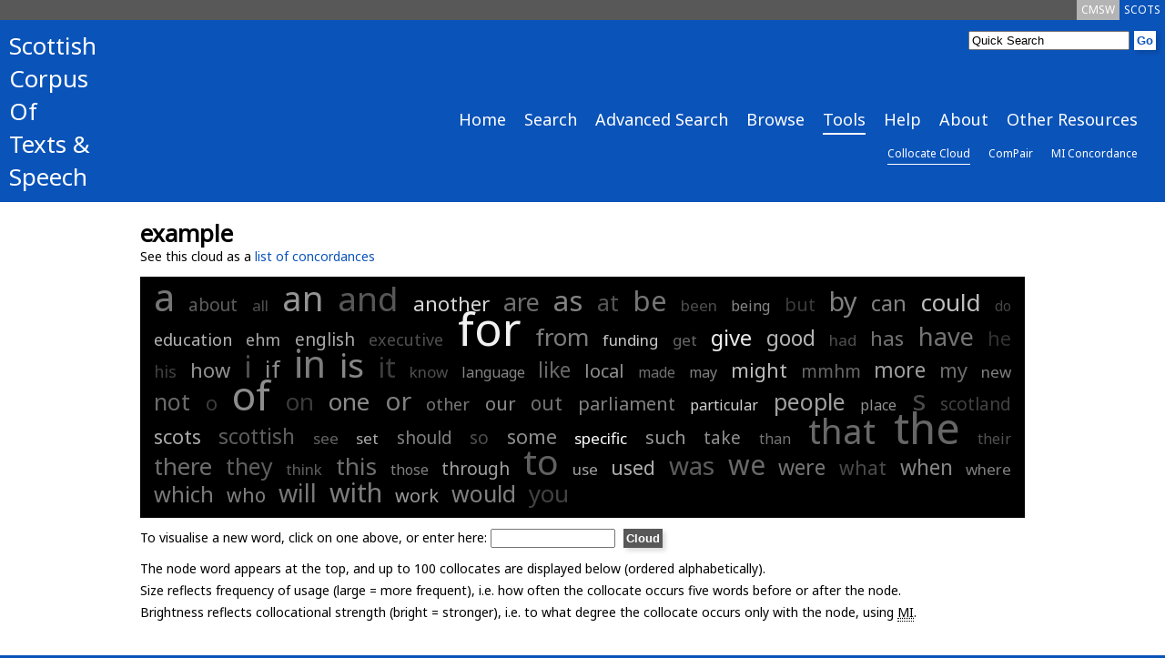

--- FILE ---
content_type: text/html; charset=UTF-8
request_url: https://scottishcorpus.ac.uk/collocate-cloud/?word=example
body_size: 4054
content:
	<!doctype html>
<html>

	<head>

<!-- Google tag (gtag.js) -->
<script async src="https://www.googletagmanager.com/gtag/js?id=G-3WXH0E38HS"></script>
<script>
  window.dataLayer = window.dataLayer || [];
  function gtag(){dataLayer.push(arguments);}
  gtag('js', new Date());

  gtag('config', 'G-3WXH0E38HS');
</script>

		<meta charset="utf-8"/>
		<title>SCOTS - Collocate Cloud</title>
		<!--[if lt IE 9]>
			<script src="http://html5shim.googlecode.com/svn/trunk/html5.js"></script>
		<![endif]-->
		<link href="/graphics/scots-favicon.ico" rel="shortcut icon" />
		<link href='https://fonts.googleapis.com/css?family=Noto+Sans' rel='stylesheet' type='text/css'>
		<link rel="stylesheet" media="all" href="/css/scots-screen.css"/>
		<link rel="stylesheet" media="print" href="/css/scots-print.css"/>
		<link rel="stylesheet" media="all" href="/css/jquery-ui.css">
		<link rel="stylesheet" media="all" href="/css/jquery-ui.structure.css">
		<link rel="stylesheet" media="all" href="/css/jquery-ui.theme.css">

		<meta name="viewport" content="width=device-width, initial-scale=1"/>
		<!-- Adding "maximum-scale=1" fixes the Mobile Safari auto-zoom bug: http://filamentgroup.com/examples/iosScaleBug/ -->

		<script src="/js/jquery-1.10.2.min.js"></script>
		<script src="/js/jquery-ui.js"></script>
		<script src="/js/scots.js"></script>
		
	</head>
	<body>
<div id="scotsBar"><div class="topTab"><a href="/" id="scots" class="small">SCOTS</a></div><div class="topTab"><a href="/cmsw" id="cmsw"  class="small">CMSW</a></div><div class="clear"></div></div>
<div id="header">
<div id="logo">
<h3><a href="/">Scottish<br />
Corpus<br />
Of<br />
Texts &amp;<br />
Speech</a></h3>
</div>
<div id="headerRight">
<div id="search">
			<form method="get" action="/search">
			<input type="text"  name="word" id="searchInput" value="Quick Search" /><input type="hidden" name="search" value="Search" /><input type="submit" value="Go" class="goButton" />
			</form>
</div>
<div class="clear"></div>
<div id="navBar"><div class="nav"><a href="/" class="large">Home</a></div><div class="nav"><a href="/search/" class="large">Search</a></div><div class="nav"><a href="/advanced-search/" class="large">Advanced Search</a></div><div class="nav"><a href="/browse/" class="large">Browse</a></div><div class="nav"><a href="/tools/" class="large navCurrent">Tools</a></div><div class="nav"><a href="/help/" class="large">Help</a></div><div class="nav"><a href="/team/" class="large">About</a></div><div class="nav"><a href="/other-resources/" class="large">Other Resources</a></div><div class="clear"></div></div><div class="clear"></div><div id="subNavBar"><div class="nav"><a href="/collocate-cloud/" class="small navCurrent">Collocate Cloud</a></div><div class="nav"><a href="/compair/" class="small">ComPair</a></div><div class="nav"><a href="/mi-concordance/" class="small">MI Concordance</a></div><div class="clear"></div></div><div id="navBarCompact"><form method="get" action="./"><p><select name="page" onchange="this.form.submit()"><option value="/">Home</option><option value="/search/">Search</option><option value="/advanced-search/">Advanced Search</option><option value="/browse/">Browse</option><option value="/tools/">Tools</option><option value="/collocate-cloud/" selected="selected">-- Collocate Cloud</option><option value="/compair/">-- ComPair</option><option value="/mi-concordance/">-- MI Concordance</option><option value="/help/">Help</option><option value="/team/">About</option><option value="/other-resources/">Other Resources</option></select></p></form></div></div>
<div class="clear"></div>
</div>
<div id="main">
<div id="mainInner">
	<h1>example</h1><p>See this cloud as a <a href="../mi-concordance/?word=example">list of concordances</a></p><div class="cloud"><span style="font-size:42px;" title="freq:245 | mi:0.38"><a style="font-weight: normal; color: rgb(46%,46%,46%);" href="./?word=a">a</a></span>
<span style="font-size:19px;" title="freq:14 | mi:-0.17"><a style="font-weight: normal; color: rgb(37%,37%,37%);" href="./?word=about">about</a></span>
<span style="font-size:17px;" title="freq:12 | mi:-0.53"><a style="font-weight: normal; color: rgb(31%,31%,31%);" href="./?word=all">all</a></span>
<span style="font-size:38px;" title="freq:159 | mi:1.07"><a style="font-weight: normal; color: rgb(58%,58%,58%);" href="./?word=an">an</a></span>
<span style="font-size:37px;" title="freq:141 | mi:-0.37"><a style="font-weight: normal; color: rgb(34%,34%,34%);" href="./?word=and">and</a></span>
<span style="font-size:22px;" title="freq:22 | mi:2.62"><a style="font-weight: normal; color: rgb(84%,84%,84%);" href="./?word=another">another</a></span>
<span style="font-size:27px;" title="freq:38 | mi:0.19"><a style="font-weight: normal; color: rgb(43%,43%,43%);" href="./?word=are">are</a></span>
<span style="font-size:31px;" title="freq:68 | mi:0.65"><a style="font-weight: normal; color: rgb(51%,51%,51%);" href="./?word=as">as</a></span>
<span style="font-size:25px;" title="freq:32 | mi:-0.40"><a style="font-weight: normal; color: rgb(33%,33%,33%);" href="./?word=at">at</a></span>
<span style="font-size:31px;" title="freq:67 | mi:0.36"><a style="font-weight: normal; color: rgb(46%,46%,46%);" href="./?word=be">be</a></span>
<span style="font-size:17px;" title="freq:12 | mi:-0.58"><a style="font-weight: normal; color: rgb(30%,30%,30%);" href="./?word=been">been</a></span>
<span style="font-size:16px;" title="freq:10 | mi:0.76"><a style="font-weight: normal; color: rgb(53%,53%,53%);" href="./?word=being">being</a></span>
<span style="font-size:20px;" title="freq:17 | mi:-1.00"><a style="font-weight: normal; color: rgb(23%,23%,23%);" href="./?word=but">but</a></span>
<span style="font-size:29px;" title="freq:50 | mi:0.59"><a style="font-weight: normal; color: rgb(50%,50%,50%);" href="./?word=by">by</a></span>
<span style="font-size:24px;" title="freq:28 | mi:0.64"><a style="font-weight: normal; color: rgb(51%,51%,51%);" href="./?word=can">can</a></span>
<span style="font-size:26px;" title="freq:37 | mi:2.06"><a style="font-weight: normal; color: rgb(75%,75%,75%);" href="./?word=could">could</a></span>
<span style="font-size:16px;" title="freq:10 | mi:-0.79"><a style="font-weight: normal; color: rgb(27%,27%,27%);" href="./?word=do">do</a></span>
<span style="font-size:18px;" title="freq:13 | mi:1.75"><a style="font-weight: normal; color: rgb(70%,70%,70%);" href="./?word=education">education</a></span>
<span style="font-size:18px;" title="freq:13 | mi:1.56"><a style="font-weight: normal; color: rgb(66%,66%,66%);" href="./?word=ehm">ehm</a></span>
<span style="font-size:19px;" title="freq:14 | mi:1.57"><a style="font-weight: normal; color: rgb(66%,66%,66%);" href="./?word=english">english</a></span>
<span style="font-size:18px;" title="freq:13 | mi:-0.52"><a style="font-weight: normal; color: rgb(31%,31%,31%);" href="./?word=executive">executive</a></span>
<span style="font-size:50px;" title="freq:693 | mi:3.25"><a style="font-weight: normal; color: rgb(95%,95%,95%);" href="./?word=for">for</a></span>
<span style="font-size:26px;" title="freq:35 | mi:0.53"><a style="font-weight: normal; color: rgb(49%,49%,49%);" href="./?word=from">from</a></span>
<span style="font-size:17px;" title="freq:12 | mi:2.27"><a style="font-weight: normal; color: rgb(78%,78%,78%);" href="./?word=funding">funding</a></span>
<span style="font-size:17px;" title="freq:11 | mi:0.00"><a style="font-weight: normal; color: rgb(40%,40%,40%);" href="./?word=get">get</a></span>
<span style="font-size:24px;" title="freq:27 | mi:3.06"><a style="font-weight: normal; color: rgb(92%,92%,92%);" href="./?word=give">give</a></span>
<span style="font-size:23px;" title="freq:24 | mi:1.76"><a style="font-weight: normal; color: rgb(70%,70%,70%);" href="./?word=good">good</a></span>
<span style="font-size:17px;" title="freq:12 | mi:-0.54"><a style="font-weight: normal; color: rgb(31%,31%,31%);" href="./?word=had">had</a></span>
<span style="font-size:22px;" title="freq:22 | mi:0.28"><a style="font-weight: normal; color: rgb(45%,45%,45%);" href="./?word=has">has</a></span>
<span style="font-size:27px;" title="freq:41 | mi:0.28"><a style="font-weight: normal; color: rgb(45%,45%,45%);" href="./?word=have">have</a></span>
<span style="font-size:21px;" title="freq:18 | mi:-1.18"><a style="font-weight: normal; color: rgb(20%,20%,20%);" href="./?word=he">he</a></span>
<span style="font-size:18px;" title="freq:13 | mi:-0.86"><a style="font-weight: normal; color: rgb(25%,25%,25%);" href="./?word=his">his</a></span>
<span style="font-size:22px;" title="freq:20 | mi:1.03"><a style="font-weight: normal; color: rgb(57%,57%,57%);" href="./?word=how">how</a></span>
<span style="font-size:33px;" title="freq:87 | mi:-0.50"><a style="font-weight: normal; color: rgb(31%,31%,31%);" href="./?word=i">i</a></span>
<span style="font-size:26px;" title="freq:33 | mi:0.86"><a style="font-weight: normal; color: rgb(54%,54%,54%);" href="./?word=if">if</a></span>
<span style="font-size:41px;" title="freq:218 | mi:0.57"><a style="font-weight: normal; color: rgb(49%,49%,49%);" href="./?word=in">in</a></span>
<span style="font-size:37px;" title="freq:133 | mi:0.79"><a style="font-weight: normal; color: rgb(53%,53%,53%);" href="./?word=is">is</a></span>
<span style="font-size:30px;" title="freq:58 | mi:-0.95"><a style="font-weight: normal; color: rgb(24%,24%,24%);" href="./?word=it">it</a></span>
<span style="font-size:17px;" title="freq:11 | mi:-0.55"><a style="font-weight: normal; color: rgb(31%,31%,31%);" href="./?word=know">know</a></span>
<span style="font-size:16px;" title="freq:10 | mi:0.73"><a style="font-weight: normal; color: rgb(52%,52%,52%);" href="./?word=language">language</a></span>
<span style="font-size:23px;" title="freq:24 | mi:0.05"><a style="font-weight: normal; color: rgb(41%,41%,41%);" href="./?word=like">like</a></span>
<span style="font-size:20px;" title="freq:16 | mi:0.95"><a style="font-weight: normal; color: rgb(56%,56%,56%);" href="./?word=local">local</a></span>
<span style="font-size:16px;" title="freq:10 | mi:0.26"><a style="font-weight: normal; color: rgb(44%,44%,44%);" href="./?word=made">made</a></span>
<span style="font-size:16px;" title="freq:10 | mi:0.61"><a style="font-weight: normal; color: rgb(50%,50%,50%);" href="./?word=may">may</a></span>
<span style="font-size:21px;" title="freq:18 | mi:2.04"><a style="font-weight: normal; color: rgb(74%,74%,74%);" href="./?word=might">might</a></span>
<span style="font-size:19px;" title="freq:14 | mi:-0.02"><a style="font-weight: normal; color: rgb(40%,40%,40%);" href="./?word=mmhm">mmhm</a></span>
<span style="font-size:23px;" title="freq:24 | mi:1.31"><a style="font-weight: normal; color: rgb(62%,62%,62%);" href="./?word=more">more</a></span>
<span style="font-size:22px;" title="freq:21 | mi:0.12"><a style="font-weight: normal; color: rgb(42%,42%,42%);" href="./?word=my">my</a></span>
<span style="font-size:17px;" title="freq:11 | mi:0.60"><a style="font-weight: normal; color: rgb(50%,50%,50%);" href="./?word=new">new</a></span>
<span style="font-size:25px;" title="freq:32 | mi:0.15"><a style="font-weight: normal; color: rgb(42%,42%,42%);" href="./?word=not">not</a></span>
<span style="font-size:22px;" title="freq:20 | mi:-0.94"><a style="font-weight: normal; color: rgb(24%,24%,24%);" href="./?word=o">o</a></span>
<span style="font-size:44px;" title="freq:324 | mi:0.91"><a style="font-weight: normal; color: rgb(55%,55%,55%);" href="./?word=of">of</a></span>
<span style="font-size:26px;" title="freq:36 | mi:-1.01"><a style="font-weight: normal; color: rgb(23%,23%,23%);" href="./?word=on">on</a></span>
<span style="font-size:26px;" title="freq:35 | mi:0.89"><a style="font-weight: normal; color: rgb(55%,55%,55%);" href="./?word=one">one</a></span>
<span style="font-size:28px;" title="freq:43 | mi:0.59"><a style="font-weight: normal; color: rgb(50%,50%,50%);" href="./?word=or">or</a></span>
<span style="font-size:18px;" title="freq:13 | mi:0.44"><a style="font-weight: normal; color: rgb(47%,47%,47%);" href="./?word=other">other</a></span>
<span style="font-size:20px;" title="freq:16 | mi:0.91"><a style="font-weight: normal; color: rgb(55%,55%,55%);" href="./?word=our">our</a></span>
<span style="font-size:21px;" title="freq:18 | mi:0.32"><a style="font-weight: normal; color: rgb(45%,45%,45%);" href="./?word=out">out</a></span>
<span style="font-size:20px;" title="freq:17 | mi:0.67"><a style="font-weight: normal; color: rgb(51%,51%,51%);" href="./?word=parliament">parliament</a></span>
<span style="font-size:16px;" title="freq:10 | mi:2.50"><a style="font-weight: normal; color: rgb(82%,82%,82%);" href="./?word=particular">particular</a></span>
<span style="font-size:25px;" title="freq:32 | mi:1.36"><a style="font-weight: normal; color: rgb(63%,63%,63%);" href="./?word=people">people</a></span>
<span style="font-size:16px;" title="freq:10 | mi:1.04"><a style="font-weight: normal; color: rgb(57%,57%,57%);" href="./?word=place">place</a></span>
<span style="font-size:31px;" title="freq:63 | mi:-0.67"><a style="font-weight: normal; color: rgb(29%,29%,29%);" href="./?word=s">s</a></span>
<span style="font-size:19px;" title="freq:15 | mi:-0.81"><a style="font-weight: normal; color: rgb(26%,26%,26%);" href="./?word=scotland">scotland</a></span>
<span style="font-size:22px;" title="freq:20 | mi:1.53"><a style="font-weight: normal; color: rgb(66%,66%,66%);" href="./?word=scots">scots</a></span>
<span style="font-size:23px;" title="freq:24 | mi:-0.20"><a style="font-weight: normal; color: rgb(37%,37%,37%);" href="./?word=scottish">scottish</a></span>
<span style="font-size:17px;" title="freq:12 | mi:-0.08"><a style="font-weight: normal; color: rgb(39%,39%,39%);" href="./?word=see">see</a></span>
<span style="font-size:17px;" title="freq:11 | mi:1.58"><a style="font-weight: normal; color: rgb(67%,67%,67%);" href="./?word=set">set</a></span>
<span style="font-size:19px;" title="freq:15 | mi:0.62"><a style="font-weight: normal; color: rgb(50%,50%,50%);" href="./?word=should">should</a></span>
<span style="font-size:19px;" title="freq:14 | mi:-0.61"><a style="font-weight: normal; color: rgb(30%,30%,30%);" href="./?word=so">so</a></span>
<span style="font-size:22px;" title="freq:21 | mi:0.87"><a style="font-weight: normal; color: rgb(55%,55%,55%);" href="./?word=some">some</a></span>
<span style="font-size:17px;" title="freq:11 | mi:3.56"><a style="font-weight: normal; color: rgb(100%,100%,100%);" href="./?word=specific">specific</a></span>
<span style="font-size:20px;" title="freq:17 | mi:1.15"><a style="font-weight: normal; color: rgb(59%,59%,59%);" href="./?word=such">such</a></span>
<span style="font-size:19px;" title="freq:14 | mi:0.94"><a style="font-weight: normal; color: rgb(56%,56%,56%);" href="./?word=take">take</a></span>
<span style="font-size:16px;" title="freq:10 | mi:0.38"><a style="font-weight: normal; color: rgb(46%,46%,46%);" href="./?word=than">than</a></span>
<span style="font-size:38px;" title="freq:150 | mi:0.05"><a style="font-weight: normal; color: rgb(41%,41%,41%);" href="./?word=that">that</a></span>
<span style="font-size:47px;" title="freq:499 | mi:0.02"><a style="font-weight: normal; color: rgb(40%,40%,40%);" href="./?word=the">the</a></span>
<span style="font-size:16px;" title="freq:10 | mi:-0.47"><a style="font-weight: normal; color: rgb(32%,32%,32%);" href="./?word=their">their</a></span>
<span style="font-size:26px;" title="freq:37 | mi:0.19"><a style="font-weight: normal; color: rgb(43%,43%,43%);" href="./?word=there">there</a></span>
<span style="font-size:25px;" title="freq:30 | mi:-0.17"><a style="font-weight: normal; color: rgb(37%,37%,37%);" href="./?word=they">they</a></span>
<span style="font-size:17px;" title="freq:11 | mi:-0.22"><a style="font-weight: normal; color: rgb(36%,36%,36%);" href="./?word=think">think</a></span>
<span style="font-size:26px;" title="freq:37 | mi:0.18"><a style="font-weight: normal; color: rgb(43%,43%,43%);" href="./?word=this">this</a></span>
<span style="font-size:16px;" title="freq:10 | mi:0.60"><a style="font-weight: normal; color: rgb(50%,50%,50%);" href="./?word=those">those</a></span>
<span style="font-size:19px;" title="freq:15 | mi:1.37"><a style="font-weight: normal; color: rgb(63%,63%,63%);" href="./?word=through">through</a></span>
<span style="font-size:39px;" title="freq:176 | mi:-0.12"><a style="font-weight: normal; color: rgb(38%,38%,38%);" href="./?word=to">to</a></span>
<span style="font-size:17px;" title="freq:12 | mi:1.35"><a style="font-weight: normal; color: rgb(63%,63%,63%);" href="./?word=use">use</a></span>
<span style="font-size:21px;" title="freq:18 | mi:1.73"><a style="font-weight: normal; color: rgb(69%,69%,69%);" href="./?word=used">used</a></span>
<span style="font-size:28px;" title="freq:43 | mi:-0.25"><a style="font-weight: normal; color: rgb(36%,36%,36%);" href="./?word=was">was</a></span>
<span style="font-size:30px;" title="freq:55 | mi:0.08"><a style="font-weight: normal; color: rgb(41%,41%,41%);" href="./?word=we">we</a></span>
<span style="font-size:23px;" title="freq:24 | mi:0.38"><a style="font-weight: normal; color: rgb(46%,46%,46%);" href="./?word=were">were</a></span>
<span style="font-size:21px;" title="freq:18 | mi:-0.63"><a style="font-weight: normal; color: rgb(29%,29%,29%);" href="./?word=what">what</a></span>
<span style="font-size:23px;" title="freq:24 | mi:0.70"><a style="font-weight: normal; color: rgb(52%,52%,52%);" href="./?word=when">when</a></span>
<span style="font-size:17px;" title="freq:12 | mi:0.61"><a style="font-weight: normal; color: rgb(50%,50%,50%);" href="./?word=where">where</a></span>
<span style="font-size:24px;" title="freq:26 | mi:0.47"><a style="font-weight: normal; color: rgb(48%,48%,48%);" href="./?word=which">which</a></span>
<span style="font-size:21px;" title="freq:18 | mi:0.62"><a style="font-weight: normal; color: rgb(50%,50%,50%);" href="./?word=who">who</a></span>
<span style="font-size:27px;" title="freq:39 | mi:0.44"><a style="font-weight: normal; color: rgb(47%,47%,47%);" href="./?word=will">will</a></span>
<span style="font-size:29px;" title="freq:50 | mi:0.55"><a style="font-weight: normal; color: rgb(49%,49%,49%);" href="./?word=with">with</a></span>
<span style="font-size:20px;" title="freq:17 | mi:1.23"><a style="font-weight: normal; color: rgb(61%,61%,61%);" href="./?word=work">work</a></span>
<span style="font-size:25px;" title="freq:31 | mi:0.61"><a style="font-weight: normal; color: rgb(50%,50%,50%);" href="./?word=would">would</a></span>
<span style="font-size:26px;" title="freq:37 | mi:-0.85"><a style="font-weight: normal; color: rgb(26%,26%,26%);" href="./?word=you">you</a></span>
</div>
<form method="get" action="./">
<p>To visualise a new word, click on one above, or enter here: <input name="word" type="text" size="15" id="word" title="Word" value="" />
<input type="submit" class="goButton" value="Cloud" accesskey="C" title="Make cloud"/><br /></p>
</form>
<p>The node word appears at the top, and up to 100 collocates are displayed below (ordered alphabetically).<br />
Size reflects frequency of usage (large = more frequent), i.e. how often the collocate occurs five words before or after the node.<br />Brightness reflects collocational strength (bright = stronger), i.e. to what degree the collocate occurs only with the node, using <abbr title="Mutual Information">MI</abbr>.</p>	</div>
</div>
<div id="footer">
		<div id="footerInner">
		<div class="footerLeft small">
		<p><a href="#scotsBar" class="toTop"><img src="/graphics/top.png" alt="Top" /> Top</a></p>
		<p>&copy; Scottish Corpora | <a href="/terms-and-conditions">Terms &amp; Conditions</a><br />
		SCOTS Search v3.9<br />
		SCOTS Dataset 17<br />
e: <a href="mailto:arts-scottishcorpus@glasgow.ac.uk">arts-scottishcorpus@glasgow.ac.uk</a><br />
t: 0141 330 4596
</p>
		</div>
<div class="footerLeft small">
<p>&nbsp;</p>
		<p>Scottish Corpora<br />
English Language and Linguistics, School of Critical Studies<br />
University of Glasgow<br />
12 University Gardens<br />
Glasgow<br />
G12 8QQ</p>

</div>
		<div id="footerRight">
		<p><a href="https://www.gla.ac.uk/critical"><img id="critStudWhite" src="/graphics/SchCritStud_white.png" alt="University of Glasgow School of Critical Studies" /><img id="critStudBlue" src="/graphics/SchCritStud_blue.png" alt="University of Glasgow School of Critical Studies" /></a><br /><a href="http://www.ahrc.ac.uk"><img src="/graphics/ahrc.gif" alt="Arts &amp; Humanities Research Council" /></a></p>
		</div>
		<div class="clear"></div>
</div>
</div>

	</body>
</html>
	